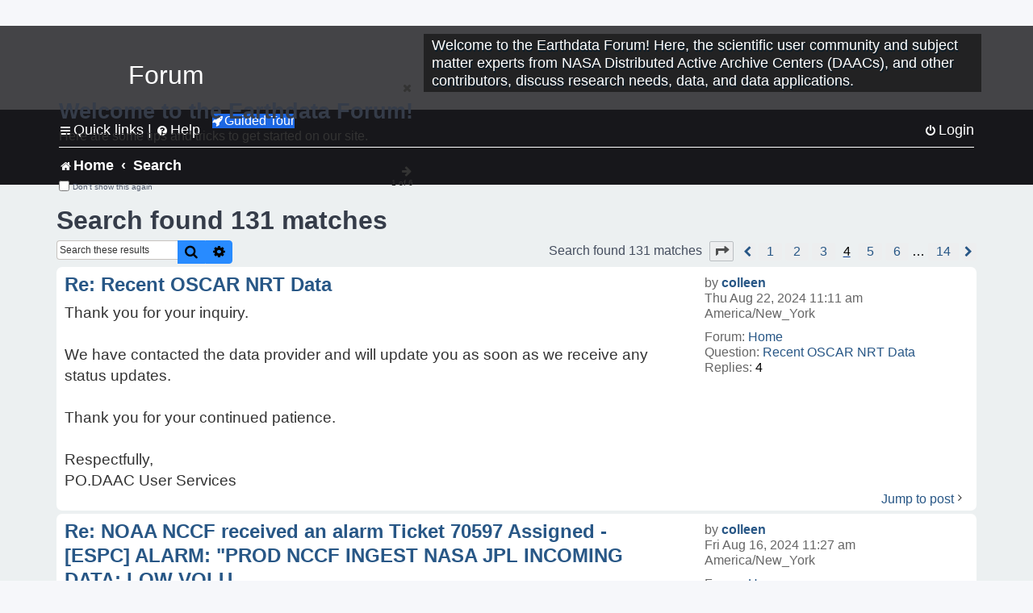

--- FILE ---
content_type: text/html; charset=UTF-8
request_url: https://forum.earthdata.nasa.gov/search.php?st=0&sk=t&sd=d&sr=posts&sid=a12e02ab01c4e1ea704fba1c1f78615f&author_id=3370&start=30
body_size: 41655
content:
<!DOCTYPE html>
<html dir="ltr" lang="en-us">
<head>
<meta charset="utf-8" />
<meta http-equiv="X-UA-Compatible" content="IE=edge">
<meta name="viewport" content="width=device-width, initial-scale=1" />
<meta name="google-site-verification" content="xcNHvgwg5nBw1wZ2mw8I2wAQsiZHYdu6Z-XLEcnnZrM" />

<title>Earthdata Forum - Search</title>

<!-- Uploading Earthdata UI Library -->
<!-- https://cdn.earthdata.nasa.gov/eui/latest/docs/index.html -->
<!-- Most recent compiled and tested CSS -->
<link href="https://cdn.earthdata.nasa.gov/eui/1.1.7/stylesheets/application.css" rel="stylesheet" />

<!-- Reference JQuery before eui.js-->
<script src="https://ajax.googleapis.com/ajax/libs/jquery/3.5.1/jquery.min.js"></script>
<!-- Latest compiled JavaScript-->
<script src="https://cdn.earthdata.nasa.gov/eui/1.1.7/js/eui.js"></script>

	<link rel="alternate" type="application/atom+xml" title="Feed - Earthdata Forum" href="/app.php/feed?sid=b184b810cc270ee3cb1d79cf290ae96e">			<link rel="alternate" type="application/atom+xml" title="Feed - New Questions" href="/app.php/feed/topics?sid=b184b810cc270ee3cb1d79cf290ae96e">				

<!--
	phpBB style name: asdc
	Based on style:   prosilver (this is the default phpBB3 style)
-->

<!-- CSS files from prosilver  -->
<link href="/styles/prosilver/theme/stylesheet.css?assets_version=118" rel="stylesheet">
<link href="/styles/prosilver/theme/en_us/stylesheet.css" rel="stylesheet">


<link href="/assets/css/font-awesome.min.css?assets_version=118" rel="stylesheet">
<link href="/styles/asdc/theme/stylesheet.css?assets_version=118" rel="stylesheet">
<link href="/styles/asdc/theme/en_us/stylesheet.css?assets_version=118" rel="stylesheet">




<!--[if lte IE 9]>
	<link href="/styles/prosilver/theme/tweaks.css?assets_version=118" rel="stylesheet">
<![endif]-->

<!-- Google Tag Manager -->
<script>(function(w,d,s,l,i){w[l]=w[l]||[];w[l].push({'gtm.start':
new Date().getTime(),event:'gtm.js'});var f=d.getElementsByTagName(s)[0],
j=d.createElement(s),dl=l!='dataLayer'?'&l='+l:'';j.async=true;j.src=
'https://www.googletagmanager.com/gtm.js?id='+i+dl;f.parentNode.insertBefore(j,f);
})(window,document,'script','dataLayer','GTM-WNP7MLF');</script>
<!-- End Google Tag Manager -->



<link href="./ext/kinerity/bestanswer/styles/prosilver/theme/bestanswer.css?assets_version=118" rel="stylesheet" media="screen" />
<link href="./ext/paul999/mention/styles/all/theme/mention.css?assets_version=118" rel="stylesheet" media="screen" />
<link href="./ext/phpbb/pages/styles/prosilver/theme/pages_common.css?assets_version=118" rel="stylesheet" media="screen" />
<link href="./ext/sniper/tables/styles/prosilver/theme/tables.css?assets_version=118" rel="stylesheet" media="screen" />



<!-- CSS files from asdc  -->
<link href="/styles/asdc/theme/prosilver_overwrite.css" rel="stylesheet">
<link href="/styles/asdc/theme/custom.css" rel="stylesheet">
<link href="/styles/asdc/theme/toggle-switch.css" rel="stylesheet" />

<!-- Crazy Egg Heat Map Metrics Monitoring script -->
<script type="text/javascript" src="//script.crazyegg.com/pages/scripts/0013/2090.js" async="async"></script>
<script async type="text/javascript" src="https://dap.digitalgov.gov/Universal-Federated-Analytics-Min.js?agency=NASA&subagency=LARC" id="_fed_an_ua_tag"></script>
</head>
<body id="phpbb" class="nojs notouch section-search ltr ">
	<div id="earthdata-tophat2" style="height: 32px;"></div>

<!-- Google Tag Manager (noscript) -->
<noscript><iframe src="https://www.googletagmanager.com/ns.html?id=GTM-WNP7MLF"
height="0" width="0" style="display:none;visibility:hidden"></iframe></noscript>
<!-- End Google Tag Manager (noscript) -->

<!-- Add the Status banner -->
<div id="earthdata-notification-banner"></div>
<!-- End Status banner -->

<div id="wrap" class="wrap">
	<a id="top" class="top-anchor" accesskey="t"></a>
	<div id="page-header">
		<div class="headerbar" role="banner">
					<div class="inner">
				<div id="site-description" class="site-description">
					<a id="logo" class="logo" href="/viewforum.php?f=7&amp;sid=b184b810cc270ee3cb1d79cf290ae96e" title="Home">
						<span class="site_logo">
							<!-- Insert Earthdata Forum text inside logo -->
							<h1>Forum</h1>
						</span>
						<span class="a-tag-alt-text">Home Logo</span>
					</a>
					<p>Welcome to the Earthdata Forum! Here, the scientific user community and subject matter experts from NASA Distributed Active Archive Centers (DAACs), and other contributors, discuss research needs, data, and data applications.</p>
					<p class="skiplink"><a href="#start_here">Skip to content</a></p>
				</div>
			</div>
					</div>
				<div class="navbar" role="navigation">
	<div class="inner">

	<ul id="nav-main" class="nav-main linklist" role="menubar">

		<li id="quick-links" class="quick-links dropdown-container responsive-menu" data-skip-responsive="true">
			<a href="#" class="dropdown-trigger">
				<i class="icon fa-bars fa-fw" aria-hidden="true"></i><span>Quick links</span>
			</a> <span class="verticalSeparator"> |</span>
			<div class="dropdown">
				<div class="pointer"><div class="pointer-inner"></div></div>
				<ul class="dropdown-contents" role="menu">
					
											<li class="separator"></li>
																									<li>
								<a href="./viewforum.php?f=7&noReplies=noResponse&amp;sid=b184b810cc270ee3cb1d79cf290ae96e" role="menuitem">
									<i class="icon fa-file-o fa-fw icon-gray" aria-hidden="true"></i><span>Unanswered questions</span>
								</a>
							</li>
							<li>
								<a href="./search.php?search_id=active_topics&amp;sid=b184b810cc270ee3cb1d79cf290ae96e" role="menuitem">
									<i class="icon fa-file-o fa-fw icon-blue" aria-hidden="true"></i><span>Active questions</span>
								</a>
							</li>
							
					
										<li class="separator"></li>

									</ul>
			</div>
		</li>

		
<li id="user-guides" class="quick-links dropdown-container responsive-menu" data-skip-responsive="true">
  <a href="#" class="dropdown-trigger">
    <i class="icon fa-question-circle fa-fw" aria-hidden="true"></i><span>Help</span>
  </a>
  <div class="dropdown">
    <div class="pointer">
      <div class="pointer-inner"></div>
    </div>
    <ul class="dropdown-contents" role="menu">
      <li data-last-responsive="true">
        <a href="/app.php/tag/Data+Recipes/AND?&amp;sid=b184b810cc270ee3cb1d79cf290ae96e" title="Data recipes" role="menuitem">
            <i class="icon fa-book fa-fw" aria-hidden="true"></i><span>Data Recipes</span>
        </a>
      </li>
      <li data-last-responsive="true">
        <a href="/app.php/tag/FAQ/AND?&amp;sid=b184b810cc270ee3cb1d79cf290ae96e" rel="help" title="Frequently Asked Questions" role="menuitem">
          <i class="icon fa-question-circle fa-fw" aria-hidden="true"></i><span>FAQ</span>
          <span class="screen-reader-only">(PDF will open in new tab)</span>
        </a>
      </li>
      <li data-last-responsive="true">
        <a href="https://forum.earthdata.nasa.gov/viewtopic.php?f=7&amp;t=129&amp;sid=b184b810cc270ee3cb1d79cf290ae96e" title="Filter Definitions" role="menuitem">
            <i class="icon fa-book fa-fw" aria-hidden="true"></i><span>What do these filter items mean?</span>
        </a>
      </li>
      <li data-last-responsive="true">
        <a href="./viewforum.php?t=6207&amp;sid=b184b810cc270ee3cb1d79cf290ae96e" role="menuitem">
          <i class="icon fa-file-o fa-fw icon-gray" aria-hidden="true"></i><span>How to Cite</span>
        </a>
      </li>
      <li data-last-responsive="true">
        <a href="ucp.php?mode=terms&amp;sid=b184b810cc270ee3cb1d79cf290ae96e" title="Usage Terms and Copyright" role="menuitem" rel="nofollow noopener" target="_blank">
          <i class="icon fa-book fa-fw" aria-hidden="true"></i><span>Usage Terms and Copyright</span>
        </a>
      </li>
      <li data-last-responsive="true">
        <a href="/ext/asdc/asdc/files/userguide.pdf?sid=b184b810cc270ee3cb1d79cf290ae96e" title="General User Guide" role="menuitem" rel="nofollow noopener" target="_blank">
          <i class="icon fa-file-pdf-o" aria-hidden="true"></i><span>General User Guide</span>
          <span class="screen-reader-only">(PDF will open in new tab)</span>
        </a>
      
                  </li>
      
    </ul>
  </div>
</li>		<button class="eui-btn guided-tour-button" id="guided-tour-modal-button" name="guided_tour_modal" href="#guided_tour_modal"><i class="icon fa-rocket" aria-hidden="true"></i>Guided Tour</button>
			<div id="guided_tour_modal" class="eui-modal-content tour-modals">
				<span style="float: right;" ><i class="icon fa-close" id="guided-tour-close" aria-hidden="true"></i></span>
				<h2 class="first confirm_redirect_link-text" style="font-size: 1.7rem; text-transform: none;">Welcome to the Earthdata Forum!</h2>
				<p id="tour_modal_content" style="font-size: 1rem; word-wrap: normal;">
				Here are some tips and tricks to get you started:
				</p>
				<img src=" " id="tour_modal_image"></img>
				<div>
					<div id="tour_buttons">
						<button id="guided-tour-modal-button-previous" name="guided_tour_modal2" href="#guided_tour_modal2"><i class="icon fa-arrow-left" aria-hidden="true"></i></button>
						<button id="guided-tour-modal-button-next" name="guided_tour_modal2" href="#guided_tour_modal2"><i class="icon fa-arrow-right" aria-hidden="true"></i></button>
					</div><br>
					
					<div id="tour-pagination">
					</div>
					
					<div id="do-not-show-div">
						<input type="checkbox" id="do-not-show" name="do-not-show" value="1">
						<label id="do-not-show-label" for="do-not-show"> Don't show this again</label><br>
					</div>
				</div>
			</div>
		
		<!-- <li data-last-responsive="true">
			<a rel="help" title="Frequently Asked Questions" role="menuitem">
				<i class="icon fa-book fa-fw" aria-hidden="true"></i><span>Data Recipes</span>
			</a>
		</li> -->


				
			<li class="rightside"  data-skip-responsive="true">
			<a href="./ucp.php?mode=login&amp;redirect=search.php%3Fauthor_id%3D3370%26sd%3Dd%26sk%3Dt%26sr%3Dposts%26st%3D0%26start%3D30&amp;sid=b184b810cc270ee3cb1d79cf290ae96e" title="Login" accesskey="x" role="menuitem">
				<i class="icon fa-power-off fa-fw" aria-hidden="true"></i><span>Login</span>
			</a>
		</li>
						</ul>

	<ul id="nav-breadcrumbs" class="nav-breadcrumbs linklist navlinks" role="menubar">
				
		
		<li class="breadcrumbs" itemscope itemtype="https://schema.org/BreadcrumbList">

			
							<span class="crumb" itemtype="https://schema.org/ListItem" itemprop="itemListElement" itemscope><a itemprop="item" href="/viewforum.php?f=7&amp;sid=b184b810cc270ee3cb1d79cf290ae96e" accesskey="h" data-navbar-reference="index"><i class="icon fa-home fa-fw"></i><span itemprop="name">Home</span></a><meta itemprop="position" content="1" /></span>
		
																										<span class="crumb" ><a itemprop="item" href="./search.php?sid=b184b810cc270ee3cb1d79cf290ae96e"><span itemprop="name">Search</span></a><meta itemprop="position" content="2" /></span>
															

					</li>

		
					<li class="rightside responsive-search">
				<a href="./search.php?sid=b184b810cc270ee3cb1d79cf290ae96e" title="View the advanced search options" role="menuitem">
					<i class="icon fa-search fa-fw" aria-hidden="true"></i><span class="sr-only">Search</span>
				</a>
			</li>
			</ul>

	</div>
</div>
	</div>

	
	<a id="start_here" class="anchor"></a>
	<div id="page-body" class="page-body" role="main">
		
		

<h2 class="searchresults-title">Search found 131 matches</h2>

<!---
	<p class="advanced-search-link">
		<a class="arrow-left" href="./search.php?sid=b184b810cc270ee3cb1d79cf290ae96e" title="Advanced search">
			<i class="icon fa-angle-left fa-fw icon-black" aria-hidden="true"></i><span>Go to advanced search</span>
		</a>
	</p>
-->


	<div class="action-bar bar-top">

			<div class="search-box" role="search">
			<form method="post" action="./search.php?st=0&amp;sk=t&amp;sd=d&amp;sr=posts&amp;sid=b184b810cc270ee3cb1d79cf290ae96e&amp;author_id=3370">
			<fieldset>
			<legend style="display:none;">Search</legend>
				<input class="inputbox search tiny" type="search" name="add_keywords" id="add_keywords" value="" placeholder="Search these results" title="Add Keywords"/>
				<button class="button button-search" type="submit" title="Search">
					<i class="icon fa-search fa-fw" aria-hidden="true"></i><span class="sr-only">Search</span>
				</button>
				<a href="./search.php?sid=b184b810cc270ee3cb1d79cf290ae96e" class="button button-search-end" title="Advanced search">
					<i class="icon fa-cog fa-fw" aria-hidden="true"></i><span class="sr-only">Advanced search</span>
				</a>
			</fieldset>
			</form>
		</div>
	
		
		<div class="pagination">
						Search found 131 matches
							<ul>
	<li class="dropdown-container dropdown-button-control dropdown-page-jump page-jump">
		<a class="button button-icon-only dropdown-trigger" href="#" title="Click to jump to page…" role="button"><i class="icon fa-level-down fa-rotate-270" aria-hidden="true"></i><span class="sr-only">Page <strong>4</strong> of <strong>14</strong></span></a>
		<div class="dropdown">
			<div class="pointer"><div class="pointer-inner"></div></div>
			<ul class="dropdown-contents">
				<li>Jump to page:</li>
				<li class="page-jump-form">
					<input type="number" name="page-number" min="1" max="999999" title="Enter the page number you wish to go to" class="inputbox tiny" data-per-page="10" data-base-url=".&#x2F;search.php&#x3F;st&#x3D;0&amp;amp&#x3B;sk&#x3D;t&amp;amp&#x3B;sd&#x3D;d&amp;amp&#x3B;sr&#x3D;posts&amp;amp&#x3B;sid&#x3D;b184b810cc270ee3cb1d79cf290ae96e&amp;amp&#x3B;author_id&#x3D;3370" data-start-name="start" />
					<input class="button2" value="Go" type="button" />
				</li>
			</ul>
		</div>
	</li>
			<li class="arrow previous"><a class="button-pagination button-icon-only" href="./search.php?st=0&amp;sk=t&amp;sd=d&amp;sr=posts&amp;sid=b184b810cc270ee3cb1d79cf290ae96e&amp;author_id=3370&amp;start=20" rel="prev" role="button"><i class="icon fa-chevron-left fa-fw" aria-hidden="true"></i><span class="sr-only">Previous</span></a></li>
				<li><a class="inactive" href="./search.php?st=0&amp;sk=t&amp;sd=d&amp;sr=posts&amp;sid=b184b810cc270ee3cb1d79cf290ae96e&amp;author_id=3370" role="button"><span>1</span></a></li>
				<li><a class="inactive" href="./search.php?st=0&amp;sk=t&amp;sd=d&amp;sr=posts&amp;sid=b184b810cc270ee3cb1d79cf290ae96e&amp;author_id=3370&amp;start=10" role="button"><span>2</span></a></li>
				<li><a class="inactive" href="./search.php?st=0&amp;sk=t&amp;sd=d&amp;sr=posts&amp;sid=b184b810cc270ee3cb1d79cf290ae96e&amp;author_id=3370&amp;start=20" role="button"><span>3</span></a></li>
			<li class="active"><span>4</span></li>
				<li><a class="inactive" href="./search.php?st=0&amp;sk=t&amp;sd=d&amp;sr=posts&amp;sid=b184b810cc270ee3cb1d79cf290ae96e&amp;author_id=3370&amp;start=40" role="button"><span>5</span></a></li>
				<li><a class="inactive" href="./search.php?st=0&amp;sk=t&amp;sd=d&amp;sr=posts&amp;sid=b184b810cc270ee3cb1d79cf290ae96e&amp;author_id=3370&amp;start=50" role="button"><span>6</span></a></li>
			<li class="ellipsis" role="separator"><span>…</span></li>
				<li><a class="inactive" href="./search.php?st=0&amp;sk=t&amp;sd=d&amp;sr=posts&amp;sid=b184b810cc270ee3cb1d79cf290ae96e&amp;author_id=3370&amp;start=130" role="button"><span>14</span></a></li>
				<li class="arrow next"><a class="button-pagination button-icon-only" href="./search.php?st=0&amp;sk=t&amp;sd=d&amp;sr=posts&amp;sid=b184b810cc270ee3cb1d79cf290ae96e&amp;author_id=3370&amp;start=40" rel="next" role="button"><i class="icon fa-chevron-right fa-fw" aria-hidden="true"></i><span class="sr-only">Next</span></a></li>
	</ul>
					</div>
	</div>


					<div class="search post bg2">
			<div class="inner">

			<dl class="postprofile">
						<dt class="author">by <a href="./memberlist.php?mode=viewprofile&amp;u=3370&amp;sid=b184b810cc270ee3cb1d79cf290ae96e" class="username">colleen</a></dt>
			<dd class="search-result-date">Thu Aug 22, 2024 11:11 am America/New_York</dd>
			<dd>Forum: <a href="./viewforum.php?f=7&amp;sid=b184b810cc270ee3cb1d79cf290ae96e">Home</a></dd>
			<dd>Question: <a href="./viewtopic.php?t=5875&amp;sid=b184b810cc270ee3cb1d79cf290ae96e">Recent OSCAR NRT Data</a></dd>
			<!-- HTML removed as code is no longer used, and doesn't comply with 508 Compliance -->
			<dd>Replies: <strong>4</strong></dd>
					</dl>

		<div class="postbody">
			<h3><a href="./viewtopic.php?p=20107&amp;sid=b184b810cc270ee3cb1d79cf290ae96e#p20107">Re: Recent OSCAR NRT Data</a></h3>
			<div class="content">Thank you for your inquiry.<br>
<br>
We have contacted the data provider and will update you as soon as we receive any status updates.<br>
<br>
Thank you for your continued patience.<br>
<br>
Respectfully,<br>
PO.DAAC User Services</div>
					</div>
	
			<ul class="searchresults">
			<li>
				<a href="./viewtopic.php?p=20107&amp;sid=b184b810cc270ee3cb1d79cf290ae96e#p20107" class="arrow-right">
					<i class="icon fa-angle-right fa-fw icon-black" aria-hidden="true"></i><span>Jump to post</span>
				</a>
			</li>
		</ul>
	
			</div>
		</div>
							<div class="search post bg1">
			<div class="inner">

			<dl class="postprofile">
						<dt class="author">by <a href="./memberlist.php?mode=viewprofile&amp;u=3370&amp;sid=b184b810cc270ee3cb1d79cf290ae96e" class="username">colleen</a></dt>
			<dd class="search-result-date">Fri Aug 16, 2024 11:27 am America/New_York</dd>
			<dd>Forum: <a href="./viewforum.php?f=7&amp;sid=b184b810cc270ee3cb1d79cf290ae96e">Home</a></dd>
			<dd>Question: <a href="./viewtopic.php?t=5838&amp;sid=b184b810cc270ee3cb1d79cf290ae96e">NOAA NCCF received an alarm Ticket 70597 Assigned - [ESPC] ALARM: &quot;PROD NCCF INGEST NASA JPL INCOMING DATA: LOW VOLUME&quot;</a></dd>
			<!-- HTML removed as code is no longer used, and doesn't comply with 508 Compliance -->
			<dd>Replies: <strong>3</strong></dd>
					</dl>

		<div class="postbody">
			<h3><a href="./viewtopic.php?p=20041&amp;sid=b184b810cc270ee3cb1d79cf290ae96e#p20041">Re: NOAA NCCF received an alarm Ticket 70597 Assigned - [ESPC] ALARM: &quot;PROD NCCF INGEST NASA JPL INCOMING DATA: LOW VOLU</a></h3>
			<div class="content">Greetings,<br>
<br>
The issue has been resolved and the data is now available.<br>
<br>
Respectfully,<br>
PO.DAAC User Services</div>
					</div>
	
			<ul class="searchresults">
			<li>
				<a href="./viewtopic.php?p=20041&amp;sid=b184b810cc270ee3cb1d79cf290ae96e#p20041" class="arrow-right">
					<i class="icon fa-angle-right fa-fw icon-black" aria-hidden="true"></i><span>Jump to post</span>
				</a>
			</li>
		</ul>
	
			</div>
		</div>
							<div class="search post bg2">
			<div class="inner">

			<dl class="postprofile">
						<dt class="author">by <a href="./memberlist.php?mode=viewprofile&amp;u=3370&amp;sid=b184b810cc270ee3cb1d79cf290ae96e" class="username">colleen</a></dt>
			<dd class="search-result-date">Wed Aug 14, 2024 5:29 pm America/New_York</dd>
			<dd>Forum: <a href="./viewforum.php?f=7&amp;sid=b184b810cc270ee3cb1d79cf290ae96e">Home</a></dd>
			<dd>Question: <a href="./viewtopic.php?t=5856&amp;sid=b184b810cc270ee3cb1d79cf290ae96e">Degraded SWOT data quality from July 31 to August 7</a></dd>
			<!-- HTML removed as code is no longer used, and doesn't comply with 508 Compliance -->
			<dd>Replies: <strong>0</strong></dd>
					</dl>

		<div class="postbody">
			<h3><a href="./viewtopic.php?p=20029&amp;sid=b184b810cc270ee3cb1d79cf290ae96e#p20029">Degraded SWOT data quality from July 31 to August 7</a></h3>
			<div class="content">The following message has been forwarded to all registered PO&#46;DAAC users on behalf of the SWOT Project Team&#46; _________________________________________________________________________________________________ Dear SWOT data users, The quality of SWOT products (PIC0) from July 31 to August 7 was impact&#46;&#46;&#46;</div>
					</div>
	
			<ul class="searchresults">
			<li>
				<a href="./viewtopic.php?p=20029&amp;sid=b184b810cc270ee3cb1d79cf290ae96e#p20029" class="arrow-right">
					<i class="icon fa-angle-right fa-fw icon-black" aria-hidden="true"></i><span>Jump to post</span>
				</a>
			</li>
		</ul>
	
			</div>
		</div>
							<div class="search post bg1">
			<div class="inner">

			<dl class="postprofile">
						<dt class="author">by <a href="./memberlist.php?mode=viewprofile&amp;u=3370&amp;sid=b184b810cc270ee3cb1d79cf290ae96e" class="username">colleen</a></dt>
			<dd class="search-result-date">Tue Aug 13, 2024 7:47 pm America/New_York</dd>
			<dd>Forum: <a href="./viewforum.php?f=7&amp;sid=b184b810cc270ee3cb1d79cf290ae96e">Home</a></dd>
			<dd>Question: <a href="./viewtopic.php?t=5838&amp;sid=b184b810cc270ee3cb1d79cf290ae96e">NOAA NCCF received an alarm Ticket 70597 Assigned - [ESPC] ALARM: &quot;PROD NCCF INGEST NASA JPL INCOMING DATA: LOW VOLUME&quot;</a></dd>
			<!-- HTML removed as code is no longer used, and doesn't comply with 508 Compliance -->
			<dd>Replies: <strong>3</strong></dd>
					</dl>

		<div class="postbody">
			<h3><a href="./viewtopic.php?p=20011&amp;sid=b184b810cc270ee3cb1d79cf290ae96e#p20011">Re: NOAA NCCF received an alarm Ticket 70597 Assigned - [ESPC] ALARM: &quot;PROD NCCF INGEST NASA JPL INCOMING DATA: LOW VOLU</a></h3>
			<div class="content">Greetings,<br>
 <br>
Thank you for your inquiry. <br>
<br>
We have contacted the data provider and will update you as soon as we receive any status updates.<br>
 <br>
Thank you for your continued patience.<br>
 <br>
Respectfully,<br>
PO.DAAC User Services</div>
					</div>
	
			<ul class="searchresults">
			<li>
				<a href="./viewtopic.php?p=20011&amp;sid=b184b810cc270ee3cb1d79cf290ae96e#p20011" class="arrow-right">
					<i class="icon fa-angle-right fa-fw icon-black" aria-hidden="true"></i><span>Jump to post</span>
				</a>
			</li>
		</ul>
	
			</div>
		</div>
							<div class="search post bg2">
			<div class="inner">

			<dl class="postprofile">
						<dt class="author">by <a href="./memberlist.php?mode=viewprofile&amp;u=3370&amp;sid=b184b810cc270ee3cb1d79cf290ae96e" class="username">colleen</a></dt>
			<dd class="search-result-date">Tue Aug 13, 2024 7:42 pm America/New_York</dd>
			<dd>Forum: <a href="./viewforum.php?f=7&amp;sid=b184b810cc270ee3cb1d79cf290ae96e">Home</a></dd>
			<dd>Question: <a href="./viewtopic.php?t=5848&amp;sid=b184b810cc270ee3cb1d79cf290ae96e">Data in Action: GRACE and GRACE-FO are used by California’s Dept. of Water Resources for Groundwater Management Info.</a></dd>
			<!-- HTML removed as code is no longer used, and doesn't comply with 508 Compliance -->
			<dd>Replies: <strong>0</strong></dd>
					</dl>

		<div class="postbody">
			<h3><a href="./viewtopic.php?p=20010&amp;sid=b184b810cc270ee3cb1d79cf290ae96e#p20010">Data in Action: GRACE and GRACE-FO are used by California’s Dept. of Water Resources for Groundwater Management Info.</a></h3>
			<div class="content">Groundwater is the water stored beneath Earth's surface in the cracks and spaces in soil, sand and rock, and is recharged by precipitation from rain and snow&#46; It is the largest source of usable freshwater on Earth, used mostly to irrigate crops and as drinking water&#46; Using groundwater at a higher ra&#46;&#46;&#46;</div>
					</div>
	
			<ul class="searchresults">
			<li>
				<a href="./viewtopic.php?p=20010&amp;sid=b184b810cc270ee3cb1d79cf290ae96e#p20010" class="arrow-right">
					<i class="icon fa-angle-right fa-fw icon-black" aria-hidden="true"></i><span>Jump to post</span>
				</a>
			</li>
		</ul>
	
			</div>
		</div>
							<div class="search post bg1">
			<div class="inner">

			<dl class="postprofile">
						<dt class="author">by <a href="./memberlist.php?mode=viewprofile&amp;u=3370&amp;sid=b184b810cc270ee3cb1d79cf290ae96e" class="username">colleen</a></dt>
			<dd class="search-result-date">Fri Aug 09, 2024 12:31 pm America/New_York</dd>
			<dd>Forum: <a href="./viewforum.php?f=7&amp;sid=b184b810cc270ee3cb1d79cf290ae96e">Home</a></dd>
			<dd>Question: <a href="./viewtopic.php?t=5835&amp;sid=b184b810cc270ee3cb1d79cf290ae96e">CYGNSS Level 3 Merged Near Real Time Wind Speed Science Data Record Version 3.2 Datasets Release</a></dd>
			<!-- HTML removed as code is no longer used, and doesn't comply with 508 Compliance -->
			<dd>Replies: <strong>0</strong></dd>
					</dl>

		<div class="postbody">
			<h3><a href="./viewtopic.php?p=19977&amp;sid=b184b810cc270ee3cb1d79cf290ae96e#p19977">CYGNSS Level 3 Merged Near Real Time Wind Speed Science Data Record Version 3.2 Datasets Release</a></h3>
			<div class="content">The PO&#46;DAAC is pleased to announce the public release of the (Cyclone Global Navigation Satellite System) CYGNSS Science Data Record (SDR) Version 3&#46;2 (V3&#46;2) Level 3 merged (L3 MRG) near real time (NRT) wind speed data product&#46; The dataset is produced by combining Level 2 Fully Developed Seas ( FDS &#46;&#46;&#46;</div>
					</div>
	
			<ul class="searchresults">
			<li>
				<a href="./viewtopic.php?p=19977&amp;sid=b184b810cc270ee3cb1d79cf290ae96e#p19977" class="arrow-right">
					<i class="icon fa-angle-right fa-fw icon-black" aria-hidden="true"></i><span>Jump to post</span>
				</a>
			</li>
		</ul>
	
			</div>
		</div>
							<div class="search post bg2">
			<div class="inner">

			<dl class="postprofile">
						<dt class="author">by <a href="./memberlist.php?mode=viewprofile&amp;u=3370&amp;sid=b184b810cc270ee3cb1d79cf290ae96e" class="username">colleen</a></dt>
			<dd class="search-result-date">Mon Aug 05, 2024 11:23 pm America/New_York</dd>
			<dd>Forum: <a href="./viewforum.php?f=7&amp;sid=b184b810cc270ee3cb1d79cf290ae96e">Home</a></dd>
			<dd>Question: <a href="./viewtopic.php?t=5820&amp;sid=b184b810cc270ee3cb1d79cf290ae96e">GHRSST MODIS Aqua L2P SST resumed</a></dd>
			<!-- HTML removed as code is no longer used, and doesn't comply with 508 Compliance -->
			<dd>Replies: <strong>0</strong></dd>
					</dl>

		<div class="postbody">
			<h3><a href="./viewtopic.php?p=19911&amp;sid=b184b810cc270ee3cb1d79cf290ae96e#p19911">GHRSST MODIS Aqua L2P SST resumed</a></h3>
			<div class="content">Since August 2 the GHRSST MODIS Aqua L2P SST dataset (<a href="https://doi.org/10.5067/GHMDA-2PJ19" class="postlink">https://doi.org/10.5067/GHMDA-2PJ19</a>), has resumed the forward stream production. Missing data from July 7 to August 1 will be created at a later time.</div>
					</div>
	
			<ul class="searchresults">
			<li>
				<a href="./viewtopic.php?p=19911&amp;sid=b184b810cc270ee3cb1d79cf290ae96e#p19911" class="arrow-right">
					<i class="icon fa-angle-right fa-fw icon-black" aria-hidden="true"></i><span>Jump to post</span>
				</a>
			</li>
		</ul>
	
			</div>
		</div>
							<div class="search post bg1">
			<div class="inner">

			<dl class="postprofile">
						<dt class="author">by <a href="./memberlist.php?mode=viewprofile&amp;u=3370&amp;sid=b184b810cc270ee3cb1d79cf290ae96e" class="username">colleen</a></dt>
			<dd class="search-result-date">Thu Aug 01, 2024 2:21 pm America/New_York</dd>
			<dd>Forum: <a href="./viewforum.php?f=7&amp;sid=b184b810cc270ee3cb1d79cf290ae96e">Home</a></dd>
			<dd>Question: <a href="./viewtopic.php?t=5798&amp;sid=b184b810cc270ee3cb1d79cf290ae96e">Ticket 70391 Assigned - [ESPC] ALARM: &quot;PROD NCCF INGEST NASA JPL INCOMING DATA: LOW VOLUME&quot;</a></dd>
			<!-- HTML removed as code is no longer used, and doesn't comply with 508 Compliance -->
			<dd>Replies: <strong>2</strong></dd>
					</dl>

		<div class="postbody">
			<h3><a href="./viewtopic.php?p=19884&amp;sid=b184b810cc270ee3cb1d79cf290ae96e#p19884">Re: Ticket 70391 Assigned - [ESPC] ALARM: &quot;PROD NCCF INGEST NASA JPL INCOMING DATA: LOW VOLUME&quot;</a></h3>
			<div class="content">Thank you for your inquiry and for bringing this matter to our attention.<br>
<br>
The issue is now resolved.<br>
<br>
Respectfully,<br>
PO.DAAC User Services</div>
					</div>
	
			<ul class="searchresults">
			<li>
				<a href="./viewtopic.php?p=19884&amp;sid=b184b810cc270ee3cb1d79cf290ae96e#p19884" class="arrow-right">
					<i class="icon fa-angle-right fa-fw icon-black" aria-hidden="true"></i><span>Jump to post</span>
				</a>
			</li>
		</ul>
	
			</div>
		</div>
							<div class="search post bg2">
			<div class="inner">

			<dl class="postprofile">
						<dt class="author">by <a href="./memberlist.php?mode=viewprofile&amp;u=3370&amp;sid=b184b810cc270ee3cb1d79cf290ae96e" class="username">colleen</a></dt>
			<dd class="search-result-date">Tue Jul 09, 2024 1:14 pm America/New_York</dd>
			<dd>Forum: <a href="./viewforum.php?f=7&amp;sid=b184b810cc270ee3cb1d79cf290ae96e">Home</a></dd>
			<dd>Question: <a href="./viewtopic.php?t=5692&amp;sid=b184b810cc270ee3cb1d79cf290ae96e">MODIS Aqua SST L2P outage</a></dd>
			<!-- HTML removed as code is no longer used, and doesn't comply with 508 Compliance -->
			<dd>Replies: <strong>1</strong></dd>
					</dl>

		<div class="postbody">
			<h3><a href="./viewtopic.php?p=19559&amp;sid=b184b810cc270ee3cb1d79cf290ae96e#p19559">MODIS Aqua SST L2P outage</a></h3>
			<div class="content">Due to a change in the input format for the GHRSST MODIS Aqua L2P SST dataset (<a href="https://doi.org/10.5067/GHMDA-2PJ19" class="postlink">https://doi.org/10.5067/GHMDA-2PJ19</a>), its production has temporarily halted. The exact length of the outage is unknown at this point. The last valid date is July 7, 2024. More information will be forthcoming.</div>
					</div>
	
			<ul class="searchresults">
			<li>
				<a href="./viewtopic.php?p=19559&amp;sid=b184b810cc270ee3cb1d79cf290ae96e#p19559" class="arrow-right">
					<i class="icon fa-angle-right fa-fw icon-black" aria-hidden="true"></i><span>Jump to post</span>
				</a>
			</li>
		</ul>
	
			</div>
		</div>
							<div class="search post bg1">
			<div class="inner">

			<dl class="postprofile">
						<dt class="author">by <a href="./memberlist.php?mode=viewprofile&amp;u=3370&amp;sid=b184b810cc270ee3cb1d79cf290ae96e" class="username">colleen</a></dt>
			<dd class="search-result-date">Mon Jul 01, 2024 5:46 pm America/New_York</dd>
			<dd>Forum: <a href="./viewforum.php?f=7&amp;sid=b184b810cc270ee3cb1d79cf290ae96e">Home</a></dd>
			<dd>Question: <a href="./viewtopic.php?t=5657&amp;sid=b184b810cc270ee3cb1d79cf290ae96e">CYGNSS Spacecraft/Instrument Sampling Rate Update</a></dd>
			<!-- HTML removed as code is no longer used, and doesn't comply with 508 Compliance -->
			<dd>Replies: <strong>0</strong></dd>
					</dl>

		<div class="postbody">
			<h3><a href="./viewtopic.php?p=19465&amp;sid=b184b810cc270ee3cb1d79cf290ae96e#p19465">CYGNSS Spacecraft/Instrument Sampling Rate Update</a></h3>
			<div class="content">Between 21 June 2019 and 2 July 2019, the sampling rate on each of the CYGNSS spacecraft changed from 1Hz to 2Hz, which in effect, resulted in an approximate doubling of the data files starting with the Raw Telemetry (Level 0) and extending to the Level 1 data&#46; This sampling rate change affects all &#46;&#46;&#46;</div>
					</div>
	
			<ul class="searchresults">
			<li>
				<a href="./viewtopic.php?p=19465&amp;sid=b184b810cc270ee3cb1d79cf290ae96e#p19465" class="arrow-right">
					<i class="icon fa-angle-right fa-fw icon-black" aria-hidden="true"></i><span>Jump to post</span>
				</a>
			</li>
		</ul>
	
			</div>
		</div>
			
<div class="action-bar bottom">
		<form method="post" action="./search.php?st=0&amp;sk=t&amp;sd=d&amp;sr=posts&amp;sid=b184b810cc270ee3cb1d79cf290ae96e&amp;author_id=3370">
		<div class="dropdown-container dropdown-container-left dropdown-button-control sort-tools">
	<span title="Display and sorting options" class="button button-secondary dropdown-trigger dropdown-select">
		<i class="icon fa-sort-amount-asc fa-fw" aria-hidden="true"></i>
		<span class="caret"><i class="icon fa-sort-down fa-fw" aria-hidden="true"></i></span>
	</span>
	<div class="dropdown hidden">
		<div class="pointer"><div class="pointer-inner"></div></div>
		<div class="dropdown-contents">
			<fieldset class="display-options">
			<legend style="display:none;">SORT</legend>
							<label>Display: <select name="st" id="st"><option value="0" selected="selected">All results</option><option value="1">1 day</option><option value="7">7 days</option><option value="14">2 weeks</option><option value="30">1 month</option><option value="90">3 months</option><option value="180">6 months</option><option value="365">1 year</option></select></label>
								<label>Sort by: <select name="sk" id="sk"><option value="a">Author</option><option value="t" selected="selected">Post time</option><option value="f">Forum</option><option value="i">Question title</option><option value="s">Post subject</option></select></label>
				<label>Direction: <select name="sd" id="sd"><option value="a">Ascending</option><option value="d" selected="selected">Descending</option></select></label>
								<hr class="dashed" />
				<input type="submit" class="button2" name="sort" value="Go" />
						</fieldset>
		</div>
	</div>
</div>


	</form>
		
	<div class="pagination">
		Search found 131 matches
					<ul>
	<li class="dropdown-container dropdown-button-control dropdown-page-jump page-jump">
		<a class="button button-icon-only dropdown-trigger" href="#" title="Click to jump to page…" role="button"><i class="icon fa-level-down fa-rotate-270" aria-hidden="true"></i><span class="sr-only">Page <strong>4</strong> of <strong>14</strong></span></a>
		<div class="dropdown">
			<div class="pointer"><div class="pointer-inner"></div></div>
			<ul class="dropdown-contents">
				<li>Jump to page:</li>
				<li class="page-jump-form">
					<input type="number" name="page-number" min="1" max="999999" title="Enter the page number you wish to go to" class="inputbox tiny" data-per-page="10" data-base-url=".&#x2F;search.php&#x3F;st&#x3D;0&amp;amp&#x3B;sk&#x3D;t&amp;amp&#x3B;sd&#x3D;d&amp;amp&#x3B;sr&#x3D;posts&amp;amp&#x3B;sid&#x3D;b184b810cc270ee3cb1d79cf290ae96e&amp;amp&#x3B;author_id&#x3D;3370" data-start-name="start" />
					<input class="button2" value="Go" type="button" />
				</li>
			</ul>
		</div>
	</li>
			<li class="arrow previous"><a class="button-pagination button-icon-only" href="./search.php?st=0&amp;sk=t&amp;sd=d&amp;sr=posts&amp;sid=b184b810cc270ee3cb1d79cf290ae96e&amp;author_id=3370&amp;start=20" rel="prev" role="button"><i class="icon fa-chevron-left fa-fw" aria-hidden="true"></i><span class="sr-only">Previous</span></a></li>
				<li><a class="inactive" href="./search.php?st=0&amp;sk=t&amp;sd=d&amp;sr=posts&amp;sid=b184b810cc270ee3cb1d79cf290ae96e&amp;author_id=3370" role="button"><span>1</span></a></li>
				<li><a class="inactive" href="./search.php?st=0&amp;sk=t&amp;sd=d&amp;sr=posts&amp;sid=b184b810cc270ee3cb1d79cf290ae96e&amp;author_id=3370&amp;start=10" role="button"><span>2</span></a></li>
				<li><a class="inactive" href="./search.php?st=0&amp;sk=t&amp;sd=d&amp;sr=posts&amp;sid=b184b810cc270ee3cb1d79cf290ae96e&amp;author_id=3370&amp;start=20" role="button"><span>3</span></a></li>
			<li class="active"><span>4</span></li>
				<li><a class="inactive" href="./search.php?st=0&amp;sk=t&amp;sd=d&amp;sr=posts&amp;sid=b184b810cc270ee3cb1d79cf290ae96e&amp;author_id=3370&amp;start=40" role="button"><span>5</span></a></li>
				<li><a class="inactive" href="./search.php?st=0&amp;sk=t&amp;sd=d&amp;sr=posts&amp;sid=b184b810cc270ee3cb1d79cf290ae96e&amp;author_id=3370&amp;start=50" role="button"><span>6</span></a></li>
			<li class="ellipsis" role="separator"><span>…</span></li>
				<li><a class="inactive" href="./search.php?st=0&amp;sk=t&amp;sd=d&amp;sr=posts&amp;sid=b184b810cc270ee3cb1d79cf290ae96e&amp;author_id=3370&amp;start=130" role="button"><span>14</span></a></li>
				<li class="arrow next"><a class="button-pagination button-icon-only" href="./search.php?st=0&amp;sk=t&amp;sd=d&amp;sr=posts&amp;sid=b184b810cc270ee3cb1d79cf290ae96e&amp;author_id=3370&amp;start=40" rel="next" role="button"><i class="icon fa-chevron-right fa-fw" aria-hidden="true"></i><span class="sr-only">Next</span></a></li>
	</ul>
			</div>
</div>


<div class="action-bar actions-jump">
		<!--
	<p class="jumpbox-return">
		<a class="left-box arrow-left" href="./search.php?sid=b184b810cc270ee3cb1d79cf290ae96e" title="Advanced search" accesskey="r">
			<i class="icon fa-angle-left fa-fw icon-black" aria-hidden="true"></i><span>Go to advanced search</span>
		</a>
	</p>
	-->
	
		<div class="jumpbox dropdown-container dropdown-container-right dropdown-up dropdown-left dropdown-button-control" id="jumpbox">
			<span title="Jump to" class="button button-secondary dropdown-trigger dropdown-select">
				<span>Jump to</span>
				<span class="caret"><i class="icon fa-sort-down fa-fw" aria-hidden="true"></i></span>
			</span>
		<div class="dropdown">
			<div class="pointer"><div class="pointer-inner"></div></div>
			<ul class="dropdown-contents">
																				<li><a href="./viewforum.php?f=7&amp;sid=b184b810cc270ee3cb1d79cf290ae96e" class="jumpbox-forum-link"> <span> Home</span></a></li>
											</ul>
		</div>
	</div>

	</div>

			</div>


<div id="page-footer" class="page-footer" role="contentinfo">
	<div class="navbar" role="navigation">
	<div class="inner">

	<ul id="nav-footer" class="nav-footer linklist" role="menubar">
		<li class="breadcrumbs">
									<span class="crumb"><a href="/viewforum.php?f=7&amp;sid=b184b810cc270ee3cb1d79cf290ae96e" data-navbar-reference="index"><i class="icon fa-home fa-fw" aria-hidden="true"></i><span>Home</span></a></span>					</li>
		
				<li class="rightside">All times are <span title="America/New York">UTC-05:00</span></li>
														<li class="rightside">
			<a href="/app.php/daac-resources?sid=b184b810cc270ee3cb1d79cf290ae96e" role="menuitem">
				<i class="icon fa-archive fa-fw" aria-hidden="true"></i><span>NASA Distributed Active Archive Centers (DAACs) and Forum Contributors</span>
			</a>
		</li>
								</ul>

	</div>
</div>

	<div class="copyright">
				<p class="footer-row">
			<span class="footer-copyright">Powered by <a href="https://www.phpbb.com/">phpBB</a>&reg; Forum Software &copy; phpBB Limited</span>
		</p>
						<p class="footer-row">
			<a class="footer-link" href="./ucp.php?mode=privacy&amp;sid=b184b810cc270ee3cb1d79cf290ae96e" title="Privacy Policy">
				<span class="footer-link-text">Privacy Policy</span>
			</a>
			|
			<a class="footer-link" href="./ucp.php?mode=terms&amp;sid=b184b810cc270ee3cb1d79cf290ae96e" title="Usage Terms and Copyright">
				<span class="footer-link-text">Usage Terms and Copyright</span>
			</a>
			|
			<a class="footer-link" href="https://www.nasa.gov/accessibility/" title="Accessibility">
				<span class="footer-link-text">Accessibility</span>
			</a>
			|
			<a class="footer-link" href="./ucp.php?mode=login&amp;launchpad=true&amp;sid=b184b810cc270ee3cb1d79cf290ae96e" title="Moderators">
				<span class="footer-link-text">Moderators</span>
			</a>
		</p>
					</div>

	<div id="darkenwrapper" class="darkenwrapper" data-ajax-error-title="AJAX error" data-ajax-error-text="Something went wrong when processing your request." data-ajax-error-text-abort="User aborted request." data-ajax-error-text-timeout="Your request timed out; please try again." data-ajax-error-text-parsererror="Something went wrong with the request and the server returned an invalid reply.">
		<div id="darken" class="darken">&nbsp;</div>
	</div>

	<div id="phpbb_alert" class="phpbb_alert" data-l-err="Error" data-l-timeout-processing-req="Request timed out.">
		<a href="#" class="alert_close">
			<i class="icon fa-times-circle fa-fw" aria-hidden="true"></i>
			<span class="a-tag-alt-text">Close Alert</span>
		</a>
		<span class="alert_title">&nbsp;</span><p class="alert_text"></p>
	</div>
	<div id="phpbb_confirm" class="phpbb_alert">
		<a href="#" class="alert_close">
			<i class="icon fa-times-circle fa-fw" aria-hidden="true"></i>
			<span class="a-tag-alt-text">Close Alert</span>
		</a>
		<div class="alert_text"></div>
	</div>
</div>

</div>

<div>
	<a id="bottom" class="anchor" accesskey="z"></a>
	<img class="sr-only" aria-hidden="true" src="&#x2F;app.php&#x2F;cron&#x2F;cron.task.text_reparser.poll_option&#x3F;sid&#x3D;b184b810cc270ee3cb1d79cf290ae96e" width="1" height="1" alt="">
</div>

<script src="/assets/javascript/jquery-3.6.0.min.js?assets_version=118"></script>
<script src="/assets/javascript/core.js?assets_version=118"></script>



<script src="./styles/prosilver/template/forum_fn.js?assets_version=118"></script>
<script src="./styles/prosilver/template/ajax.js?assets_version=118"></script>



<!-- CUSTOM CODE HERE -->

<!-- Earthdata Tophat2 -->
<script src="https://cdn.earthdata.nasa.gov/tophat2/tophat2.js"
        id="earthdata-tophat-script"
        data-show-fbm="true"
        data-fbm-subject-line="[FORUM] Application Help - Select Post a New Question for help with data or services"
        data-show-status="true"></script>
<!-- Earthdata Feedback Module -->
<script type="text/javascript" src="https://fbm.earthdata.nasa.gov/for/Earthdata%20Forum/feedback.js"></script>
<script type="text/javascript">feedback.init({showIcon: false});</script>
<!-- Earthdata Banner Widget -->
<script src="https://status.earthdata.nasa.gov/assets/banner_widget.js"></script>
<!-- Earthdata UI Lean Modal -->
<script src="/scripts/lean_modal.js"></script>

<!-- This will include all references to custom js files in the scripts folder -->
<script src="/scripts/helpers.js"></script>
<script src="/scripts/global_variables.js"></script>
<script src="/scripts/styles.js"></script>
<script src="/scripts/main.js" type="module"></script>
<!-- END OF CUSTOM CODE -->

</body>
</html>
